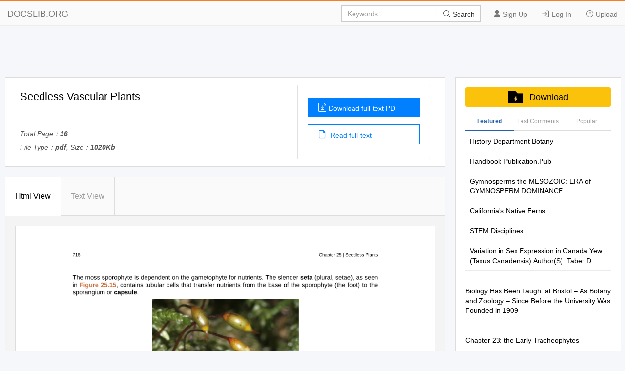

--- FILE ---
content_type: text/html; charset=utf-8
request_url: https://docslib.org/doc/7535724/seedless-vascular-plants
body_size: 17076
content:
<!DOCTYPE html>
<html lang="en">
<head>
		<meta charset="utf-8">
		<meta content="IE=edge" http-equiv="X-UA-Compatible">
		<meta name="viewport" content="width=device-width, initial-scale=1.0" />
		<title>Seedless Vascular Plants - DocsLib</title>
		<meta name="description" content="716 Chapter 25 | Seedless Plants The moss sporophyte is dependent on the gametophyte for nutrients. The slender seta (plural, setae), as seen in Figure 25">
		<link rel="shortcut icon" href="/favicon.ico">
		<meta name="robots" content="index, follow">
		<meta property="og:type" content="article">
		<meta property="og:title" content="Seedless Vascular Plants">
		<meta property="og:description" content="716 Chapter 25 | Seedless Plants The moss sporophyte is dependent on the gametophyte for nutrients. The slender seta (plural, setae), as seen in Figure 25">
		<meta property="og:url" content="https://docslib.org/doc/7535724/seedless-vascular-plants">
		<meta property="og:image" content="https://docslib.b-cdn.net/poster/5724/seedless-vascular-plants-7535724.webp">
		<meta property="og:site_name" content="Docslib">
		<meta name="twitter:card" content="summary_large_image">
		<meta name="twitter:title" content="Seedless Vascular Plants">
		<meta name="twitter:description" content="716 Chapter 25 | Seedless Plants The moss sporophyte is dependent on the gametophyte for nutrients. The slender seta (plural, setae), as seen in Figure 25">
		<meta name="twitter:image" content="https://docslib.b-cdn.net/poster/5724/seedless-vascular-plants-7535724.webp">
		<meta name="twitter:image:src" content="https://docslib.org/images/og_image.png">
		<link rel="stylesheet" href="/css/common.css" />
		<link rel="stylesheet" href="/css/docview.css" />
		<link rel="stylesheet" href="/iconfont/iconfont.css" />
		<script async src="https://pagead2.googlesyndication.com/pagead/js/adsbygoogle.js?client=ca-pub-8519364510543070" crossorigin="anonymous"></script>
		<script src="https://cdnjs.cloudflare.com/ajax/libs/jquery/3.5.1/jquery.min.js"></script>
		<style>	.stl_02 {margin: -30px !important;}</style>
		<script>
			const h5Data = {
			h5Style:'',
			h5Html: ''
			};
		</script>
</head>
<body>
    <header>
        <div class="border-bm">
            <div class="navbar-header"> <a href="/">DOCSLIB.ORG</a> </div>
            <div class="navbar-right">
                <div class="nav-btn">
                    <ul>
                        <li> <a href="/profile/signup"> <i class="iconfont icon-yonghu"></i> Sign Up </a> </li>
                        <li> <a href="/profile/login"> <i class="iconfont icon-logindenglu"></i> Log In </a> </li>
                        <li> <a href="#"> <i class="iconfont icon-shangchuan-yuan-L"></i> Upload </a> </li>
                    </ul>
                </div>
                <form action="/search/" method="post">
                    <div class="input-group">
                        <input type="text" class="form-control" placeholder="Keywords" />
                        <div class="input-group-btn">
                            <button type="submit" class="btn btn-default" title=""> <i class="iconfont icon-sousuo i-color"></i> Search </button>
                        </div>
                    </div>
                </form>
            </div>
            <div class="nav-menu"> <i class="iconfont icon-caidan- size"></i> </div>
        </div>
        <div class="menu-list">
            <ul>
                <li> <a href="/profile/signup"> <i class="iconfont icon-yonghu"></i> Sign Up </a> </li>
                <li> <a href="/profile/login"> <i class="iconfont icon-logindenglu"></i> Log In </a> </li>
                <li> <a href="#"> <i class="iconfont icon-shangchuan-yuan-L"></i> Upload </a> </li>
            </ul>
        </div>
    </header>
    <script>$('head').append(h5Data.h5Style)</script>
<script>
	const screenWidth = window.innerWidth;
	if(screenWidth<860){
	const scale = (screenWidth-40)/860;
	const styleSheet = document.createElement('style');
	styleSheet.type = 'text/css';
	styleSheet.innerHTML = `.ft-box {height: calc(1000px * `+scale+`);}.stl_ {transform:scale(`+scale+`);transform-origin: left top;}`;
	document.head.appendChild(styleSheet);
	}
</script>
<main>
	<div class="content">
		<div class="row">
			<div class="adspace" id="adTopBanner"></div>
			<div class="rw-left rw-pd">
				<div class="header">
					<div class="header-section">
						<div class="header-detail">
							<h1>Seedless Vascular Plants</h1>
							<div class="mt-1">
								<p>Total Page：<b>16</b></p>
								<p>File Type：<b>pdf</b>, Size：<b>1020Kb</b></p>
							</div>
						</div>
						<div class="header-aside">
							<div class="aside-flex">
								<div class="aside-btn">
									<a href="/download/7535724/seedless-vascular-plants" class="btn-type" rel="nofollow">
										<i class="iconfont icon-wendangxiazai load-icon"></i>Download full-text PDF
									</a>
									<a href="javascript:;" class="btn-type1"><i class="iconfont icon-wendang load-icon"></i> Read full-text</a>
								</div>
							</div>
						</div>
					</div>
				</div>
				<div class="content-box" id="top">
					<div class="tag-head">
						<ul>
							<li class="tag-li">
								<a href="javascript:;" class="title-bt tag-active is-active" data-tab-target="describe">Html View </a>
							</li>
							<li class="tag-li">
								<a href="javascript:;" class="title-bt" data-tab-target="article">Text View</a>
							</li>
							<li class="active-bt"></li>
						</ul>
					</div>
					<div class="about-ul" id="htmlView">
						<div class="about-item about-active" data-tab-item="describe">
							<div class="header-abstract">
								<div class="ab-item">
									<div class="item-content">
										<div class="cont-font">
											<div class="ft-box" id="contents">
											</div>
													<img src="https://data.docslib.org/img/8dd712adef1281dbb1108644368cff8e-1.webp" style="width:100%">
											</div>
										</div>
									</div>
								</div>
							</div>
							<div class="about-item" data-tab-item="article">
								<div class="article-container">
									<div class="article-container-pd" id="loader"></div>
								</div>
								<div class="load-content flex-column-center">
									<p class="load-p load-more-bottom" id="loadMore">Load more</p>
									<p class="load-p" id="onLoadMore"><span id="surplus"></span></p>
									<p class="load-p" id="load-text"></p>
								</div>
								<div id="downTop">
									<div class="reader-tools-bar">
										<div class="tools flex-justify">
											<a href="javascript:void(0);" title="previous page"
											class="tools-prev flex-justify">
												<i class="iconfont icon-top-1-copy left"></i>
											</a>
											<input type="text" class="page-cur" value="1" /><span class="page-num">&nbsp; 10</span>
											<a href="javascript:void(0);" title="next page" class="tools-next flex-justify"><i class="iconfont icon-top-1-copy right"></i></a>
										</div>
										<div class="bar-download">
											<a href="javascript:;" id="copyLink"><i class="iconfont icon-lianjie i-size"></i> Copy Link</a>
										</div>
									</div>
								</div>
							</div>
						</div>
						<div class="pub-text" id="pubText">
							<div class="header-abstract">
								<div class="ab-item">
									<article>
									716 Chapter 25 | Seedless Plants The moss sporophyte is dependent on the gametophyte for nutrients. The slender seta (plural, setae), as seen in Figure 25.15, contains tubular cells that transfer nutrients from the base of the sporophyte (the foot) to the sporangium or capsule. Figure 25.15 Moss sporophyte. This photograph shows the long slender stems, called setae, connected to capsules of the moss Thamnobryum alopecurum. The operculum and remnants of the calyptra are visible in some capsules. (credit: modification of work by Hermann Schachner) Spore mother cells in the sporangium undergo meiosis to produce haploid spores. The sporophyte has several features that protect the developing spores and aid in their dispersal. The calyptra, derived from the walls of the archegonium, covers the sporangium. A structure called the operculum is at the tip of the spore capsule. The calyptra and operculum fall off when the spores are ready for dispersal. The peristome, tissue around the mouth of the capsule, is made of triangular, close-fitting units like little “teeth.” The peristome opens and closes, depending on moisture levels, and periodically releases spores. 25.4 | Seedless Vascular Plants By the end of this section, you will be able to do the following: • Identify the new traits that first appear in seedless tracheophytes • Discuss how each trait is important for adaptation to life on land • Identify the classes of seedless tracheophytes • Describe the life cycle of a fern • Explain the role of seedless plants in the ecosystem The vascular plants, or tracheophytes, are the dominant and most conspicuous group of land plants. More than 260,000 species of tracheophytes represent more than 90 percent of Earth’s vegetation. Several evolutionary innovations explain their success and their ability to spread to all habitats. Bryophytes may have been successful at the transition from an aquatic habitat to land, but they are still dependent on water for reproduction, and must absorb moisture and nutrients through the gametophyte surface. The lack of roots for absorbing water and minerals from the soil, as well as a lack of lignin-reinforced conducting cells, limit bryophytes to small sizes. Although they may survive in reasonably dry conditions, they cannot reproduce and expand their habitat range in the absence of water. Vascular plants, on the other hand, can achieve enormous heights, thus competing successfully for light. Photosynthetic organs become leaves, and pipe-like cells or vascular tissues transport water, minerals, and fixed carbon organic compounds throughout the organism. Throughout plant evolution, there is a progressive increase in the dominance of the sporophyte generation. In seedless vascular plants, the diploid sporophyte is the dominant phase of the life cycle. The gametophyte is now less conspicuous, but still independent of the sporophyte. Seedless vascular plants still depend on water during fertilization, as the flagellated sperm must swim on a layer of moisture to reach the egg. This step in reproduction explains why ferns and their relatives are more abundant in damp environments. This OpenStax book is available for free at http://cnx.org/content/col24361/1.8 Chapter 25 | Seedless Plants 717 Vascular Tissue: Xylem and Phloem The first plant fossils that show the presence of vascular tissue date to the Silurian period, about 430 million years ago. The simplest arrangement of conductive cells shows a pattern of xylem at the center surrounded by phloem. Xylem is the tissue responsible for the storage and long-distance transport of water and nutrients, as well as the transfer of water-soluble growth factors from the organs of synthesis to the target organs. The tissue consists of conducting cells, known as tracheids, and supportive filler tissue, called parenchyma. Xylem conductive cells incorporate the compound lignin into their walls, and are thus described as lignified. Lignin itself is a complex polymer: It is impermeable to water and confers mechanical strength on vascular tissue. With their rigid cell walls, the xylem cells provide support to the plant and allow it to achieve impressive heights. Tall plants have a selective advantage by being able to reach unfiltered sunlight and disperse their spores or seeds away from the parent plant, thus expanding the species’ range. By growing higher than other plants, tall trees cast their shadows on shorter plants and thereby outcompete them for water and precious nutrients in the soil. Phloem is the second type of vascular tissue; it transports sugars, proteins, and other solutes throughout the plant. Phloem cells are divided into sieve elements (conducting cells) and cells that support the sieve elements. Together, xylem and phloem tissues form the vascular system of plants (Figure 25.16). Figure 25.16 Vascular bundles in celery. This cross section of a celery stalk shows a number of vascular bundles. The xylem is on the inner part of each bundle. (credit: fir0002 | flagstaffotos.com.au [GFDL 1.2 (http://www.gnu.org/ licenses/old-licenses/fdl-1.2.html)], via Wikimedia Commons. Image modified from source.) Roots: Support for the Plant Roots are not well-preserved in the fossil record. Nevertheless, it seems that roots appeared later in evolution than vascular tissue. The development of an extensive network of roots represented a significant new feature of vascular plants. Thin rhizoids attached bryophytes to the substrate, but these rather flimsy filaments did not provide a strong anchor for the plant; nor did they absorb substantial amounts of water and nutrients. In contrast, roots, with their prominent vascular tissue system, transfer water and minerals from the soil to the rest of the plant. The extensive network of roots that penetrates deep into the soil to reach sources of water also stabilizes plants by acting as a ballast or anchor. The majority of roots establish a symbiotic relationship with fungi, forming mutualistic mycorrhizae, which benefit the plant by greatly increasing the surface area for absorption of water, soil minerals, and nutrients. Leaves, Sporophylls, and Strobili A third innovation marks the seedless vascular plants. Accompanying the prominence of the sporophyte and the development of vascular tissue, the appearance of true leaves improved their photosynthetic efficiency. Leaves 718 Chapter 25 | Seedless Plants capture more sunlight with their increased surface area by employing more chloroplasts to trap light energy and convert it to chemical energy, which is then used to fix atmospheric carbon dioxide into carbohydrates. The carbohydrates are exported to the rest of the plant by the conductive cells of phloem tissue. The existence of two types of leaf morphology—microphylls and megaphylls—suggests that leaves evolved independently in several groups of plants. Microphylls (&quot;little leaves&quot;) are small and have a simple vascular system. The first microphylls in the fossil record can be dated to 350 million years ago in the late Silurian. A single unbranched vein—a bundle of vascular tissue made of xylem and phloem—runs through the center of the leaf. Microphylls may have originated from the flattening of lateral branches, or from sporangia that lost their reproductive capabilities. Microphylls are seen in club mosses. Microphylls probably preceded the development of megaphylls (&quot;big leaves&quot;), which are larger leaves with a pattern of multiple veins. Megaphylls most likely appeared independently several times during the course of evolution. Their complex networks of veins suggest that several branches may have combined into a flattened organ, with the gaps between the branches being filled with photosynthetic tissue. Megaphylls are seen in ferns and more derived vascular plants. In addition to photosynthesis, leaves play another role in the life of the plants. Pine cones, mature fronds of ferns, and flowers are all sporophylls—leaves that were modified structurally to bear sporangia. Strobili are cone-like structures that contain sporangia. They are prominent in conifers, where they are commonly known as pine cones. Ferns and Other Seedless Vascular Plants By the late Devonian period, plants had evolved vascular tissue, well-defined leaves, and root systems. With these advantages, plants increased in height and size. During the Carboniferous period (360 to 300 MYA), swamp forests of club mosses and horsetails—some specimens reaching heights of more than 30 m (100 ft)—covered most of the land. These forests gave rise to the extensive coal deposits that gave the Carboniferous its name. In seedless vascular plants, the sporophyte became the dominant phase of the life cycle. Water is still required as a medium of sperm transport during the fertilization of seedless vascular plants, and most favor a moist environment. Modern-day seedless tracheophytes include club mosses, horsetails, ferns, and whisk ferns. Phylum Lycopodiophyta: Club Mosses The club mosses, or phylum Lycopodiophyta, are the earliest group of seedless vascular plants. They dominated the landscape of the Carboniferous, growing into tall trees and forming large swamp forests. Today’s club mosses are diminutive, evergreen plants consisting of a stem (which may be branched) and microphylls (Figure 25.17). The phylum Lycopodiophyta consists of close to 1,200 species, including the quillworts (Isoetales), the club mosses (Lycopodiales), and spike mosses (Selaginellales), none of which are true mosses or bryophytes. Lycophytes follow the pattern of alternation of generations seen in
									</article>
								</div>

								</div>
							</div>
						</div>
				<section class="recommend">
					<div class="panel-box">
						<div class="panel-success">
							<div class="panel-heading">
								<div class="panel-flex">
									<div class="panel-left">
										Recommended publications
									</div>
								</div>
							</div>
							<div class="panel-body">
								<ul class="panel-body-ul-flex">
											<li class="panel-item">
											<div class="panel-item-right">
												<h3 >
													<a href="/doc/30439/history-department-botany" title="History Department Botany" class="text-overflow-clamp2">
														History Department Botany</a>
												</h3>
												<div class="panel-item-right-p text-overflow-clamp7">THE HISTORY OF THE DEPARTMENT OF BOTANY 1889-1989 UNIVERSITY OF MINNESOTA SHERI L. BARTLETT I - ._-------------------- THE HISTORY OF THE DEPARTMENT OF BOTANY 1889-1989 UNIVERSITY OF MINNESOTA SHERI L. BARTLETT TABLE OF CONTENTS Preface 1-11 Chapter One: 1889-1916 1-18 Chapter Two: 1917-1935 19-38 Chapter Three: 1936-1954 39-58 Chapter Four: 1955-1973 59-75 Epilogue 76-82 Appendix 83-92 Bibliography 93-94 -------------------------------------- Preface (formerly the College of Science, Literature and the Arts), the College of Agriculture, or The history that follows is the result some other area. Eventually these questions of months ofresearch into the lives and work were resolved in 1965 when the Department of the Botany Department&#39;s faculty members joined the newly established College of and administrators. The one-hundred year Biological Sciences (CBS). In 1988, The overview focuses on the Department as a Department of Botany was renamed the whole, and the decisions that Department Department of Plant Biology, and Irwin leaders made to move the field of botany at Rubenstein from the Department of Genetics the University of Minnesota forward in a and Cell Biology became Plant Biology&#39;s dynamic and purposeful manner. However, new head. The Department now has this is not an effort to prove that the administrative ties to both the College of Department&#39;s history was linear, moving Biological Sciences and the College of forward in a pre-determined, organized Agriculture. fashion at every moment. Rather I have I have tried to recognize the attempted to demonstrate the complexities of accomplishments and individuality of the the personalities and situations that shaped Botany Department&#39;s faculty while striving to the growth ofthe Department and made it the describe the Department as one entity.</div>
											</div>
										</li>
											<li class="panel-item">
												<div class="panel-item-left">
													<img src="https://docslib.b-cdn.net/cover/0662/handbook-publication-pub-40662.webp" alt="Handbook Publication.Pub" width="200">
												</div>
											<div class="panel-item-right">
												<h3 >
													<a href="/doc/40662/handbook-publication-pub" title="Handbook Publication.Pub" class="text-overflow-clamp2">
														Handbook Publication.Pub</a>
												</h3>
												<div class="panel-item-right-p text-overflow-clamp7">Table of Contents Maui County’s Landscape and Gardening Handbook Xeriscaping in Maui County ................................................................. 1 Planning and Design................................................................................................................. 1 Hydro-zones.............................................................................................................................. 1 Plant Selection and the Maui jkCounty Planting Zones............................................................ 2 Soil Preparation ........................................................................................................................ 4 Mulching.................................................................................................................................... 5 Irrigation .................................................................................................................................... 5 Maintenance ............................................................................................................................. 7 Other Interesting Techniques for the Ambitious ..................................... 8 Xeriscape Ponds....................................................................................................................... 8 Aquaponics in the Backyard ..................................................................................................... 9 Water Polymer Crystals ...........................................................................................................</div>
											</div>
										</li>
											<li class="panel-item">
												<div class="panel-item-left">
													<img src="https://docslib.b-cdn.net/cover/8160/gymnosperms-the-mesozoic-era-of-gymnosperm-dominance-48160.webp" alt="Gymnosperms the MESOZOIC: ERA of GYMNOSPERM DOMINANCE" width="200">
												</div>
											<div class="panel-item-right">
												<h3 >
													<a href="/doc/48160/gymnosperms-the-mesozoic-era-of-gymnosperm-dominance" title="Gymnosperms the MESOZOIC: ERA of GYMNOSPERM DOMINANCE" class="text-overflow-clamp2">
														Gymnosperms the MESOZOIC: ERA of GYMNOSPERM DOMINANCE</a>
												</h3>
												<div class="panel-item-right-p text-overflow-clamp7">Chapter 24 Gymnosperms THE MESOZOIC: ERA OF GYMNOSPERM DOMINANCE THE VASCULAR SYSTEM OF GYMNOSPERMS CYCADS GINKGO CONIFERS Pinaceae Include the Pines, Firs, and Spruces Cupressaceae Include the Junipers, Cypresses, and Redwoods Taxaceae Include the Yews, but Plum Yews Belong to Cephalotaxaceae Podocarpaceae and Araucariaceae Are Largely Southern Hemisphere Conifers THE LIFE CYCLE OF PINUS, A REPRESENTATIVE GYMNOSPERM Pollen and Ovules Are Produced in Different Kinds of Structures Pollination Replaces the Need for Free Water Fertilization Leads to Seed Formation GNETOPHYTES GYMNOSPERMS: SEEDS, POLLEN, AND WOOD THE ECOLOGICAL AND ECONOMIC IMPORTANCE OF GYMNOSPERMS The Origin of Seeds, Pollen, and Wood Seeds and Pollen Are Key Reproductive SUMMARY Innovations for Life on Land Seed Plants Have Distinctive Vegetative PLANTS, PEOPLE, AND THE Features ENVIRONMENT: The California Coast Relationships among Gymnosperms Redwood Forest 1 KEY CONCEPTS 1. The evolution of seeds, pollen, and wood freed plants from the need for water during reproduction, allowed for more effective dispersal of sperm, increased parental investment in the next generation and allowed for greater size and strength. 2. Seed plants originated in the Devonian period from a group called the progymnosperms, which possessed wood and heterospory, but reproduced by releasing spores. Currently, five lineages of seed plants survive--the flowering plants plus four groups of gymnosperms: cycads, Ginkgo, conifers, and gnetophytes. Conifers are the best known and most economically important group, including pines, firs, spruces, hemlocks, redwoods, cedars, cypress, yews, and several Southern Hemisphere genera. 3. The pine life cycle is heterosporous. Pollen strobili are small and seasonal. Each sporophyll has two microsporangia, in which microspores are formed and divide into immature male gametophytes while still retained in the microsporangia.</div>
											</div>
										</li>
											<li class="panel-item">
												<div class="panel-item-left">
													<img src="https://docslib.b-cdn.net/cover/6578/californias-native-ferns-56578.webp" alt="California&#x27;s Native Ferns" width="200">
												</div>
											<div class="panel-item-right">
												<h3 >
													<a href="/doc/56578/californias-native-ferns" title="California's Native Ferns" class="text-overflow-clamp2">
														California's Native Ferns</a>
												</h3>
												<div class="panel-item-right-p text-overflow-clamp7">CALIFORNIA’S NATIVE FERNS A survey of our most common ferns and fern relatives Native ferns come in many sizes and live in many habitats • Besides living in shady woodlands and forests, ferns occur in ponds, by streams, in vernal pools, in rock outcrops, and even in desert mountains • Ferns are identified by producing fiddleheads, the new coiled up fronds, in spring, and • Spring from underground stems called rhizomes, and • Produce spores on the backside of fronds in spore sacs, arranged in clusters called sori (singular sorus) Although ferns belong to families just like other plants, the families are often difficult to identify • Families include the brake-fern family (Pteridaceae), the polypody family (Polypodiaceae), the wood fern family (Dryopteridaceae), the blechnum fern family (Blechnaceae), and several others • We’ll study ferns according to their habitat, starting with species that live in shaded places, then moving on to rock ferns, and finally water ferns Ferns from moist shade such as redwood forests are sometimes evergreen, but also often winter dormant. Here you see the evergreen sword fern Polystichum munitum Note that sword fern has once-divided fronds. Other features include swordlike pinnae and round sori Sword fern forms a handsome coarse ground cover under redwoods and other coastal conifers A sword fern relative, Dudley’s shield fern (Polystichum dudleyi) differs by having twice-divided pinnae. Details of the sori are similar to sword fern Deer fern, Blechnum spicant, is a smaller fern than sword fern, living in constantly moist habitats Deer fern is identified by having separate and different looking sterile fronds and fertile fronds as seen in the previous image.</div>
											</div>
										</li>
											<li class="panel-item">
												<div class="panel-item-left">
													<img src="https://docslib.b-cdn.net/cover/8565/stem-disciplines-128565.webp" alt="STEM Disciplines" width="200">
												</div>
											<div class="panel-item-right">
												<h3 >
													<a href="/doc/128565/stem-disciplines" title="STEM Disciplines" class="text-overflow-clamp2">
														STEM Disciplines</a>
												</h3>
												<div class="panel-item-right-p text-overflow-clamp7">STEM Disciplines In order to be applicable to the many types of institutions that participate in the HERI Faculty Survey, this list is intentionally broad and comprehensive in its definition of STEM disciplines. It includes disciplines in the life sciences, physical sciences, engineering, mathematics, computer science, and the health sciences. Agriculture/Natural Resources Health Professions 0101 Agriculture and related sciences 1501 Alternative/complementary medicine/sys 0102 Natural resources and conservation 1503 Clinical/medical lab science/allied 0103 Agriculture/natural resources/related, other 1504 Dental support services/allied 1505 Dentistry Biological and Biomedical Sciences 1506 Health &amp; medical administrative services 0501 Biochem/biophysics/molecular biology 1507 Allied health and medical assisting services 0502 Botany/plant biology 1508 Allied health diagnostic, intervention, 0503 Genetics treatment professions 0504 Microbiological sciences &amp; immunology 1509 Medicine, including psychiatry 0505 Physiology, pathology &amp; related sciences 1511 Nursing 0506 Zoology/animal biology 1512 Optometry 0507 Biological &amp; biomedical sciences, other 1513 Osteopathic medicine/osteopathy 1514 Pharmacy/pharmaceutical sciences/admin Computer/Info Sciences/Support Tech 1515 Podiatric medicine/podiatry 0801 Computer/info tech administration/mgmt 1516 Public health 0802 Computer programming 1518 Veterinary medicine 0803 Computer science 1519 Health/related clinical services, other 0804 Computer software and media applications 0805 Computer systems</div>
											</div>
										</li>
											<li class="panel-item">
												<div class="panel-item-left">
													<img src="https://docslib.b-cdn.net/cover/5319/variation-in-sex-expression-in-canada-yew-taxus-canadensis-author-s-taber-d-165319.webp" alt="Variation in Sex Expression in Canada Yew (Taxus Canadensis) Author(S): Taber D" width="200">
												</div>
											<div class="panel-item-right">
												<h3 >
													<a href="/doc/165319/variation-in-sex-expression-in-canada-yew-taxus-canadensis-author-s-taber-d" title="Variation in Sex Expression in Canada Yew (Taxus Canadensis) Author(S): Taber D" class="text-overflow-clamp2">
														Variation in Sex Expression in Canada Yew (Taxus Canadensis) Author(S): Taber D</a>
												</h3>
												<div class="panel-item-right-p text-overflow-clamp7">Variation in Sex Expression in Canada Yew (Taxus canadensis) Author(s): Taber D. Allison Source: American Journal of Botany, Vol. 78, No. 4 (Apr., 1991), pp. 569-578 Published by: Botanical Society of America Stable URL: http://www.jstor.org/stable/2445266 . Accessed: 23/08/2011 15:56 Your use of the JSTOR archive indicates your acceptance of the Terms &amp; Conditions of Use, available at . http://www.jstor.org/page/info/about/policies/terms.jsp JSTOR is a not-for-profit service that helps scholars, researchers, and students discover, use, and build upon a wide range of content in a trusted digital archive. We use information technology and tools to increase productivity and facilitate new forms of scholarship. For more information about JSTOR, please contact <a href="/cdn-cgi/l/email-protection" class="__cf_email__" data-cfemail="a9dadcd9d9c6dbdde9c3daddc6db87c6dbce">[email&#160;protected]</a>. Botanical Society of America is collaborating with JSTOR to digitize, preserve and extend access to American Journal of Botany. http://www.jstor.org AmericanJournal of Botany 78(4): 569-578. 1991. VARIATION IN SEX EXPRESSION IN CANADA YEW (TAXUS CANADENSIS)1 TABER D. ALLISON2 JamesFord Bell Museumof Natural History and Departmentof Ecology and BehavioralBiology, Universityof Minnesota, Minneapolis, Minnesota 55455 Sex expressionwas measuredin severalCanada yew (Taxus canadensisMarsh.) populations of theApostle Islands of Wisconsinand southeasternMinnesota to determinethe extent of variationwithin and among populations. Sex expression was recorded qualitatively (monoecious, male,or female) and quantitatively (by male to female strobilus ratios or standardized phenotypic gender).No discernibletrends in differencesin sex expressionamong populations or habitats wererecorded. Trends in sexexpression of individuals within populations were complex. Small yewstended to be maleor, if monoecious, had female-biasedstrobilus ratios.</div>
											</div>
										</li>
											<li class="panel-item">
												<div class="panel-item-left">
													<img src="https://docslib.b-cdn.net/cover/1247/vascular-plants-about-425-mya-191247.webp" alt="Vascular Plants (About 425 Mya)" width="200">
												</div>
											<div class="panel-item-right">
												<h3 >
													<a href="/doc/191247/vascular-plants-about-425-mya" title="Vascular Plants (About 425 Mya)" class="text-overflow-clamp2">
														Vascular Plants (About 425 Mya)</a>
												</h3>
												<div class="panel-item-right-p text-overflow-clamp7">LECTURE PRESENTATIONS For CAMPBELL BIOLOGY, NINTH EDITION Jane B. Reece, Lisa A. Urry, Michael L. Cain, Steven A. Wasserman, Peter V. Minorsky, Robert B. Jackson Chapter 29 Plant Diversity I: How Plants Colonized Land Lectures by Erin Barley Kathleen Fitzpatrick &#169; 2011 Pearson Education, Inc. Overview: The Greening of Earth • For more than the first 3 billion years of Earth’s history, the terrestrial surface was lifeless • Cyanobacteria likely existed on land 1.2 billion years ago • Around 500 million years ago, small plants, fungi, and animals emerged on land &#169; 2011 Pearson Education, Inc. • Since colonizing land, plants have diversified into roughly 290,000 living species • Land plants are defined as having terrestrial ancestors, even though some are now aquatic • Land plants do not include photosynthetic protists (algae) • Plants supply oxygen and are the ultimate source of most food eaten by land animals &#169; 2011 Pearson Education, Inc. Figure 29.1 1 m Concept 29.1: Land plants evolved from green algae • Green algae called charophytes are the closest relatives of land plants &#169; 2011 Pearson Education, Inc. Morphological and Molecular Evidence • Many characteristics of land plants also appear in a variety of algal clades, mainly algae • However, land plants share four key traits with only charophytes – Rings of cellulose-synthesizing complexes – Peroxisome enzymes – Structure of flagellated sperm – Formation of a phragmoplast &#169; 2011 Pearson Education, Inc. Figure 29.2 30 nm 1 m • Comparisons of both nuclear and chloroplast genes point to charophytes as the closest living relatives of land plants • Note that land plants are not descended from modern charophytes, but share a common ancestor with modern charophytes &#169; 2011 Pearson Education, Inc.</div>
											</div>
										</li>
											<li class="panel-item">
												<div class="panel-item-left">
													<img src="https://docslib.b-cdn.net/cover/0152/anthocerotophyta-260152.webp" alt="Anthocerotophyta" width="200">
												</div>
											<div class="panel-item-right">
												<h3 >
													<a href="/doc/260152/anthocerotophyta" title="Anthocerotophyta" class="text-overflow-clamp2">
														Anthocerotophyta</a>
												</h3>
												<div class="panel-item-right-p text-overflow-clamp7">Glime, J. M. 2017. Anthocerotophyta. Chapt. 2-8. In: Glime, J. M. Bryophyte Ecology. Volume 1. Physiological Ecology. Ebook 2-8-1 sponsored by Michigan Technological University and the International Association of Bryologists. Last updated 5 June 2020 and available at &lt;http://digitalcommons.mtu.edu/bryophyte-ecology/&gt;. CHAPTER 2-8 ANTHOCEROTOPHYTA TABLE OF CONTENTS Anthocerotophyta ......................................................................................................................................... 2-8-2 Summary .................................................................................................................................................... 2-8-10 Acknowledgments ...................................................................................................................................... 2-8-10 Literature Cited .......................................................................................................................................... 2-8-10 2-8-2 Chapter 2-8: Anthocerotophyta CHAPTER 2-8 ANTHOCEROTOPHYTA Figure 1. Notothylas orbicularis thallus with involucres. Photo by Michael L&#252;th, with permission. Anthocerotophyta These plants, once placed among the bryophytes in the families. The second class is Leiosporocerotopsida, a Anthocerotae, now generally placed in the phylum class with one order, one family, and one genus. The genus Anthocerotophyta (hornworts, Figure 1), seem more Leiosporoceros differs from members of the class distantly related, and genetic evidence may even present</div>
											</div>
										</li>
											<li class="panel-item">
												<div class="panel-item-left">
													<img src="https://docslib.b-cdn.net/cover/8050/information-and-care-instructions-mother-fern-338050.webp" alt="Information and Care Instructions Mother Fern" width="200">
												</div>
											<div class="panel-item-right">
												<h3 >
													<a href="/doc/338050/information-and-care-instructions-mother-fern" title="Information and Care Instructions Mother Fern" class="text-overflow-clamp2">
														Information and Care Instructions Mother Fern</a>
												</h3>
												<div class="panel-item-right-p text-overflow-clamp7">Information and Care Instructions Mother Fern Quick Reference  Botanical Name - Asplenium bulbiferum Detailed Care  Exposure - Shade to bright, indirect Your Mother Fern was grown in a plastic pot. Depending on the item, it may then have been  Indoor Placement - Bright location but not in direct afternoon sun transplanted into a decorative pot before sale or simply “dropped” into a container while still in the  USDA Hardiness - Zone 10a to 11 plastic pot.  Inside Temperature - 50-70˚F WATERING  Min Outside Temperature - 30˚F 1. Let the top of the soil dry out slightly before  Plant Type - Evergreen Fern watering; check frequently, especially if kept in a hot, dry spot. Mother Ferns like to be kept evenly moist,  Watering - Allow soil to dry out slightly before watering. Do not allow but not soggy. the pot to sit in standing water for more than a few minutes 2. When watering, use the recommended amount of water for your pot size (See Quick Reference Guide)  Water Amount Used - 4” Pot = 1/3 cup of water poured directly on the soil. In order not to damage 6 1/2” Pot = 1 1/4 cups of water your furniture, countertop or floor, place your Mother  Fertilizing - Fertilize monthly Fern in a saucer, bowl or sink when watering. Allow the water to drain for 5 minutes. Do not allow the soil to sit in water for any more than 5 minutes or damage to the roots may occur. Avoid continuous use of softened water as the sodium in it can build up to damaging levels in the soil.</div>
											</div>
										</li>
											<li class="panel-item">
												<div class="panel-item-left">
													<img src="https://docslib.b-cdn.net/cover/2089/a-landscape-based-assessment-of-climate-change-vulnerability-for-all-native-hawaiian-plants-462089.webp" alt="A Landscape-Based Assessment of Climate Change Vulnerability for All Native Hawaiian Plants" width="200">
												</div>
											<div class="panel-item-right">
												<h3 >
													<a href="/doc/462089/a-landscape-based-assessment-of-climate-change-vulnerability-for-all-native-hawaiian-plants" title="A Landscape-Based Assessment of Climate Change Vulnerability for All Native Hawaiian Plants" class="text-overflow-clamp2">
														A Landscape-Based Assessment of Climate Change Vulnerability for All Native Hawaiian Plants</a>
												</h3>
												<div class="panel-item-right-p text-overflow-clamp7">Technical Report HCSU-044 A LANDscape-bASED ASSESSMENT OF CLIMatE CHANGE VULNEraBILITY FOR ALL NatIVE HAWAIIAN PLANts Lucas Fortini1,2, Jonathan Price3, James Jacobi2, Adam Vorsino4, Jeff Burgett1,4, Kevin Brinck5, Fred Amidon4, Steve Miller4, Sam `Ohukani`ohi`a Gon III6, Gregory Koob7, and Eben Paxton2 1 Pacific Islands Climate Change Cooperative, Honolulu, HI 96813 2 U.S. Geological Survey, Pacific Island Ecosystems Research Center, Hawaii National Park, HI 96718 3 Department of Geography &amp; Environmental Studies, University of Hawai‘i at Hilo, Hilo, HI 96720 4 U.S. Fish &amp; Wildlife Service —Ecological Services, Division of Climate Change and Strategic Habitat Management, Honolulu, HI 96850 5 Hawai‘i Cooperative Studies Unit, Pacific Island Ecosystems Research Center, Hawai‘i National Park, HI 96718 6 The Nature Conservancy, Hawai‘i Chapter, Honolulu, HI 96817 7 USDA Natural Resources Conservation Service, Hawaii/Pacific Islands Area State Office, Honolulu, HI 96850 Hawai‘i Cooperative Studies Unit University of Hawai‘i at Hilo 200 W. Kawili St. Hilo, HI 96720 (808) 933-0706 November 2013 This product was prepared under Cooperative Agreement CAG09AC00070 for the Pacific Island Ecosystems Research Center of the U.S. Geological Survey. Technical Report HCSU-044 A LANDSCAPE-BASED ASSESSMENT OF CLIMATE CHANGE VULNERABILITY FOR ALL NATIVE HAWAIIAN PLANTS LUCAS FORTINI1,2, JONATHAN PRICE3, JAMES JACOBI2, ADAM VORSINO4, JEFF BURGETT1,4, KEVIN BRINCK5, FRED AMIDON4, STEVE MILLER4, SAM ʽOHUKANIʽOHIʽA GON III 6, GREGORY KOOB7, AND EBEN PAXTON2 1 Pacific Islands Climate Change Cooperative, Honolulu, HI 96813 2 U.S. Geological Survey, Pacific Island Ecosystems Research Center, Hawaiʽi National Park, HI 96718 3 Department of Geography &amp; Environmental Studies, University of Hawaiʽi at Hilo, Hilo, HI 96720 4 U.</div>
											</div>
										</li>
											<li class="panel-item">
											<div class="panel-item-right">
												<h3 >
													<a href="/doc/476766/ferns-of-the-national-forests-in-alaska" title="Ferns of the National Forests in Alaska" class="text-overflow-clamp2">
														Ferns of the National Forests in Alaska</a>
												</h3>
												<div class="panel-item-right-p text-overflow-clamp7">Ferns of the National Forests in Alaska United States Forest Service R10-RG-182 Department of Alaska Region June 2010 Agriculture Ferns abound in Alaska’s two national forests, the Chugach and the Tongass, which are situated on the southcentral and southeastern coast respectively. These forests contain myriad habitats where ferns thrive. Most showy are the ferns occupying the forest floor of temperate rainforest habitats. However, ferns grow in nearly all non-forested habitats such as beach meadows, wet meadows, alpine meadows, high alpine, and talus slopes. The cool, wet climate highly influenced by the Pacific Ocean creates ideal growing conditions for ferns. In the past, ferns had been loosely grouped with other spore-bearing vascular plants, often called “fern allies.” Recent genetic studies reveal surprises about the relationships among ferns and fern allies. First, ferns appear to be closely related to horsetails; in fact these plants are now grouped as ferns. Second, plants commonly called fern allies (club-mosses, spike-mosses and quillworts) are not at all related to the ferns. General relationships among members of the plant kingdom are shown in the diagram below. Ferns &amp; Horsetails Flowering Plants Conifers Club-mosses, Spike-mosses &amp; Quillworts Mosses &amp; Liverworts Thirty of the fifty-four ferns and horsetails known to grow in Alaska’s national forests are described and pictured in this brochure. They are arranged in the same order as listed in the fern checklist presented on pages 26 and 27. 2 Midrib Blade Pinnule(s) Frond (leaf) Pinna Petiole (leaf stalk) Parts of a fern frond, northern wood fern (p.</div>
											</div>
										</li>
											<li class="panel-item">
												<div class="panel-item-left">
													<img src="https://docslib.b-cdn.net/cover/8365/laboratory-8-ginkgo-cycads-and-gnetophytes-488365.webp" alt="Laboratory 8: Ginkgo, Cycads, and Gnetophytes" width="200">
												</div>
											<div class="panel-item-right">
												<h3 >
													<a href="/doc/488365/laboratory-8-ginkgo-cycads-and-gnetophytes" title="Laboratory 8: Ginkgo, Cycads, and Gnetophytes" class="text-overflow-clamp2">
														Laboratory 8: Ginkgo, Cycads, and Gnetophytes</a>
												</h3>
												<div class="panel-item-right-p text-overflow-clamp7">IB 168 – Plant Systematics Laboratory 8: Ginkgo, Cycads, and Gnetophytes This is the third and final lab concerning the gymnosperms. Today we are looking at Ginkgo, the Cycads, and the Gnetophytes, the so-called non-coniferous gymnosperms. While these groups do not have cones like the true conifers, many do produce strobili. Order Ginkgoales: leaves simple (with dichotomously branching venation); dimorphic shoots; water-conducting cells are tracheids; dioecious; generally two ovules produced on an axillary stalk or &quot;peduncle&quot;; microsporangiate strobili loose and catkin-like; multi-flagellate sperm. Ginkgoaceae – 1 genus, 1 sp., cultivated relict native to China Tree, tall, stately with curving branches attached to a short trunk. Leaves fan shaped, deciduous, attached in whorls to the end of &quot;short shoots&quot; growing from the longer branches (&quot;long shoots&quot;); veins of the leaves dichotomously branched; dioecious; paired ovules at the end of a stalk and naked, hanging like cherries; seeds enclosed in a fleshy whitish-pink covering. Ginkgo Order Cycadales: pinnately-compound leaves, whorled, attached spirally at the stem apex; main stem generally unbranched; circinate vernation in some representatives; water-conducting cells are tracheids; dioecious; both male and female cones are simple structures; seeds generally large and round, unwinged; numerous microsporangia per microsporophyll; multi-flagellate sperm. Cycadaceae – 1 genus, 17 spp., Africa, Japan, and Australia Stems palm-like and rough, usually not branched; leaves fern-like, pinnately compound, thick and leathery; attached spirally at the stem apex, young pinnae with circinate vernation, leaf bases remaining after the leaves drop; dioecious; whorls of wooly-covered micro- and megasporophylls alternate with whorls of scales and foliage leaves at the stem apex; ovules born along the sporophyll margins; seed almond or plum like; ovules borne along the margin of the leaf- like megasporophyll.</div>
											</div>
										</li>
								</ul>
							</div>
						</div>
					</div>
				</section>
			</div>
			<div class="rw-right rw-pd" id="side-right">
				<aside class="side" id="side-list">
					<div class="side-download">
						<a href="/download/7535724/seedless-vascular-plants" class="side-load-a flex-justify" title="Download">
							<i class="icon-load"></i>
							<span>Download</span>
						</a>
					</div>
					<div class="side-tag">
						<ul class="side-tag-ul">
							<li><a href="javascript:;" data-tab-target="featured" class="active">Featured</a></li>
							<li><a href="javascript:;" data-tab-target="last" class="">Last Commenis</a> </li>
							<li><a href="javascript:;" data-tab-target="popular" class="">Popular</a></li>
						</ul>
						<div class="tab-items">
							<div class="tab-item active" data-tab-item="featured">
								<ul>
												<li><a href="/doc/30439/history-department-botany" class="text-overflow-clamp3">History Department Botany</a></li>
												<li><a href="/doc/40662/handbook-publication-pub" class="text-overflow-clamp3">Handbook Publication.Pub</a></li>
												<li><a href="/doc/48160/gymnosperms-the-mesozoic-era-of-gymnosperm-dominance" class="text-overflow-clamp3">Gymnosperms the MESOZOIC: ERA of GYMNOSPERM DOMINANCE</a></li>
												<li><a href="/doc/56578/californias-native-ferns" class="text-overflow-clamp3">California's Native Ferns</a></li>
												<li><a href="/doc/128565/stem-disciplines" class="text-overflow-clamp3">STEM Disciplines</a></li>
												<li><a href="/doc/165319/variation-in-sex-expression-in-canada-yew-taxus-canadensis-author-s-taber-d" class="text-overflow-clamp3">Variation in Sex Expression in Canada Yew (Taxus Canadensis) Author(S): Taber D</a></li>
								</ul>
							</div>
							<div class="tab-item" data-tab-item="last">
								<ul>
												<li><a href="/doc/191247/vascular-plants-about-425-mya" class="text-overflow-clamp3">Vascular Plants (About 425 Mya)</a></li>
												<li><a href="/doc/194549/alien-plants-in-temperate-weed-communities-prehistoric-and-recent-invaders-occupy-different-habitats" class="text-overflow-clamp3">Alien Plants in Temperate Weed Communities: Prehistoric and Recent Invaders Occupy Different Habitats</a></li>
												<li><a href="/doc/260152/anthocerotophyta" class="text-overflow-clamp3">Anthocerotophyta</a></li>
												<li><a href="/doc/338050/information-and-care-instructions-mother-fern" class="text-overflow-clamp3">Information and Care Instructions Mother Fern</a></li>
												<li><a href="/doc/437922/earliest-record-of-megaphylls-and-leafy-structures-and-their-initial-diversification" class="text-overflow-clamp3">Earliest Record of Megaphylls and Leafy Structures, and Their Initial Diversification</a></li>
												<li><a href="/doc/462089/a-landscape-based-assessment-of-climate-change-vulnerability-for-all-native-hawaiian-plants" class="text-overflow-clamp3">A Landscape-Based Assessment of Climate Change Vulnerability for All Native Hawaiian Plants</a></li>
								</ul>
							</div>
							<div class="tab-item" data-tab-item="popular">
								<ul>
												<li><a href="/doc/476766/ferns-of-the-national-forests-in-alaska" class="text-overflow-clamp3">Ferns of the National Forests in Alaska</a></li>
												<li><a href="/doc/488365/laboratory-8-ginkgo-cycads-and-gnetophytes" class="text-overflow-clamp3">Laboratory 8: Ginkgo, Cycads, and Gnetophytes</a></li>
												<li><a href="/doc/497913/bibliography-of-isoetes" class="text-overflow-clamp3">Bibliography of Isoetes</a></li>
												<li><a href="/doc/641449/ferns-cycads-conifers-and-vascular-plants" class="text-overflow-clamp3">Ferns, Cycads, Conifers and Vascular Plants</a></li>
												<li><a href="/doc/678112/the-origin-of-alternation-of-generations-in-land-plants" class="text-overflow-clamp3">The Origin of Alternation of Generations in Land Plants</a></li>
												<li><a href="/doc/686609/seedless-plants-key-concept-seedless-plants-do-not-produce-seeds-2-but-are-well-adapted-for-reproduction-and-survival" class="text-overflow-clamp3">Seedless Plants Key Concept Seedless Plants Do Not Produce Seeds 2 but Are Well Adapted for Reproduction and Survival</a></li>
								</ul>
							</div>
						</div>
					</div>
					<div class="adspace">
						<ins class="adsbygoogle" style="display:block" data-ad-client="ca-pub-8519364510543070" data-ad-slot="2167091933" data-ad-format="auto"></ins>
						<script data-cfasync="false" src="/cdn-cgi/scripts/5c5dd728/cloudflare-static/email-decode.min.js"></script><script>(adsbygoogle = window.adsbygoogle || []).push({});</script>
					</div>
					<div class="side-message">
						<ul>
										<li>
										
											<div class="message-rg">
												<a class="text-overflow-clamp3" href="/doc/699752/biology-has-been-taught-at-bristol-as-botany-and-zoology-since-before-the-university-was-founded-in-1909">Biology Has Been Taught at Bristol – As Botany and Zoology – Since Before the University Was Founded in 1909</a>
											</div>
										</li>
										<li>
										
											<div class="message-rg">
												<a class="text-overflow-clamp3" href="/doc/710441/chapter-23-the-early-tracheophytes">Chapter 23: the Early Tracheophytes</a>
											</div>
										</li>
										<li>
										
											<div class="message-rg">
												<a class="text-overflow-clamp3" href="/doc/786369/pteridophyte-fungal-associations-current-knowledge-and-future-perspectives">Pteridophyte Fungal Associations: Current Knowledge and Future Perspectives</a>
											</div>
										</li>
						</ul>
					</div>
				</aside>
			</div>
		</div>
	</div>
</main>
<script>
	var totalPage = 10;
	var dId = 7535724;
	var docId = '8dd712adef1281dbb1108644368cff8e';
</script>

<script src="/js/article.js"></script>
    <footer>
        <div class="container-fluid">
            <a href="#Top" data-toggle="tooltip" data-original-title="TO TOP"> <i class="iconfont icon-top-1-copy"></i> </a> <br />
            <br />
            <span>© 2024 Docslib.org&nbsp;&nbsp;&nbsp;&nbsp;</span><span><a href="/help/feedback">Feedback</a></span>
        </div>
    </footer>
    <script>
        $(".nav-menu").click(function () {
            $(".menu-list").toggle();
        });
    </script>
    <script>
        var sc_project = 11552861;
        var sc_invisible = 1;
        var sc_security = "b956b151";
    </script>
    <script src="https://www.statcounter.com/counter/counter.js" async></script>
<script defer src="https://static.cloudflareinsights.com/beacon.min.js/vcd15cbe7772f49c399c6a5babf22c1241717689176015" integrity="sha512-ZpsOmlRQV6y907TI0dKBHq9Md29nnaEIPlkf84rnaERnq6zvWvPUqr2ft8M1aS28oN72PdrCzSjY4U6VaAw1EQ==" data-cf-beacon='{"version":"2024.11.0","token":"903d40d8b1eb42319ceee4c8db289d79","r":1,"server_timing":{"name":{"cfCacheStatus":true,"cfEdge":true,"cfExtPri":true,"cfL4":true,"cfOrigin":true,"cfSpeedBrain":true},"location_startswith":null}}' crossorigin="anonymous"></script>
</body>
</html>

--- FILE ---
content_type: text/html; charset=utf-8
request_url: https://www.google.com/recaptcha/api2/aframe
body_size: 268
content:
<!DOCTYPE HTML><html><head><meta http-equiv="content-type" content="text/html; charset=UTF-8"></head><body><script nonce="huZO0PPVyd1HAiJQQj-WQQ">/** Anti-fraud and anti-abuse applications only. See google.com/recaptcha */ try{var clients={'sodar':'https://pagead2.googlesyndication.com/pagead/sodar?'};window.addEventListener("message",function(a){try{if(a.source===window.parent){var b=JSON.parse(a.data);var c=clients[b['id']];if(c){var d=document.createElement('img');d.src=c+b['params']+'&rc='+(localStorage.getItem("rc::a")?sessionStorage.getItem("rc::b"):"");window.document.body.appendChild(d);sessionStorage.setItem("rc::e",parseInt(sessionStorage.getItem("rc::e")||0)+1);localStorage.setItem("rc::h",'1768974513909');}}}catch(b){}});window.parent.postMessage("_grecaptcha_ready", "*");}catch(b){}</script></body></html>